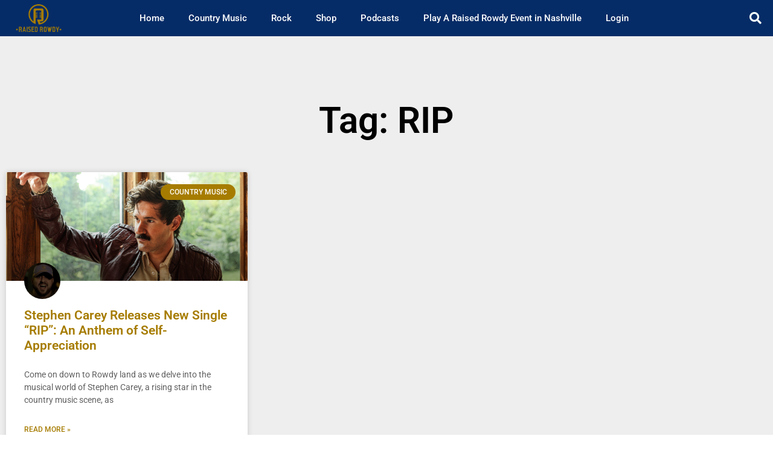

--- FILE ---
content_type: text/html; charset=utf-8
request_url: https://www.google.com/recaptcha/api2/anchor?ar=1&k=6Lc9ZeAZAAAAAMds5aHU2rWeFIp81hCZIayPJiWU&co=aHR0cHM6Ly93d3cucmFpc2Vkcm93ZHkuY29tOjQ0Mw..&hl=en&type=v3&v=N67nZn4AqZkNcbeMu4prBgzg&size=invisible&badge=bottomleft&sa=Form&anchor-ms=20000&execute-ms=30000&cb=2bh3xwi77slt
body_size: 48702
content:
<!DOCTYPE HTML><html dir="ltr" lang="en"><head><meta http-equiv="Content-Type" content="text/html; charset=UTF-8">
<meta http-equiv="X-UA-Compatible" content="IE=edge">
<title>reCAPTCHA</title>
<style type="text/css">
/* cyrillic-ext */
@font-face {
  font-family: 'Roboto';
  font-style: normal;
  font-weight: 400;
  font-stretch: 100%;
  src: url(//fonts.gstatic.com/s/roboto/v48/KFO7CnqEu92Fr1ME7kSn66aGLdTylUAMa3GUBHMdazTgWw.woff2) format('woff2');
  unicode-range: U+0460-052F, U+1C80-1C8A, U+20B4, U+2DE0-2DFF, U+A640-A69F, U+FE2E-FE2F;
}
/* cyrillic */
@font-face {
  font-family: 'Roboto';
  font-style: normal;
  font-weight: 400;
  font-stretch: 100%;
  src: url(//fonts.gstatic.com/s/roboto/v48/KFO7CnqEu92Fr1ME7kSn66aGLdTylUAMa3iUBHMdazTgWw.woff2) format('woff2');
  unicode-range: U+0301, U+0400-045F, U+0490-0491, U+04B0-04B1, U+2116;
}
/* greek-ext */
@font-face {
  font-family: 'Roboto';
  font-style: normal;
  font-weight: 400;
  font-stretch: 100%;
  src: url(//fonts.gstatic.com/s/roboto/v48/KFO7CnqEu92Fr1ME7kSn66aGLdTylUAMa3CUBHMdazTgWw.woff2) format('woff2');
  unicode-range: U+1F00-1FFF;
}
/* greek */
@font-face {
  font-family: 'Roboto';
  font-style: normal;
  font-weight: 400;
  font-stretch: 100%;
  src: url(//fonts.gstatic.com/s/roboto/v48/KFO7CnqEu92Fr1ME7kSn66aGLdTylUAMa3-UBHMdazTgWw.woff2) format('woff2');
  unicode-range: U+0370-0377, U+037A-037F, U+0384-038A, U+038C, U+038E-03A1, U+03A3-03FF;
}
/* math */
@font-face {
  font-family: 'Roboto';
  font-style: normal;
  font-weight: 400;
  font-stretch: 100%;
  src: url(//fonts.gstatic.com/s/roboto/v48/KFO7CnqEu92Fr1ME7kSn66aGLdTylUAMawCUBHMdazTgWw.woff2) format('woff2');
  unicode-range: U+0302-0303, U+0305, U+0307-0308, U+0310, U+0312, U+0315, U+031A, U+0326-0327, U+032C, U+032F-0330, U+0332-0333, U+0338, U+033A, U+0346, U+034D, U+0391-03A1, U+03A3-03A9, U+03B1-03C9, U+03D1, U+03D5-03D6, U+03F0-03F1, U+03F4-03F5, U+2016-2017, U+2034-2038, U+203C, U+2040, U+2043, U+2047, U+2050, U+2057, U+205F, U+2070-2071, U+2074-208E, U+2090-209C, U+20D0-20DC, U+20E1, U+20E5-20EF, U+2100-2112, U+2114-2115, U+2117-2121, U+2123-214F, U+2190, U+2192, U+2194-21AE, U+21B0-21E5, U+21F1-21F2, U+21F4-2211, U+2213-2214, U+2216-22FF, U+2308-230B, U+2310, U+2319, U+231C-2321, U+2336-237A, U+237C, U+2395, U+239B-23B7, U+23D0, U+23DC-23E1, U+2474-2475, U+25AF, U+25B3, U+25B7, U+25BD, U+25C1, U+25CA, U+25CC, U+25FB, U+266D-266F, U+27C0-27FF, U+2900-2AFF, U+2B0E-2B11, U+2B30-2B4C, U+2BFE, U+3030, U+FF5B, U+FF5D, U+1D400-1D7FF, U+1EE00-1EEFF;
}
/* symbols */
@font-face {
  font-family: 'Roboto';
  font-style: normal;
  font-weight: 400;
  font-stretch: 100%;
  src: url(//fonts.gstatic.com/s/roboto/v48/KFO7CnqEu92Fr1ME7kSn66aGLdTylUAMaxKUBHMdazTgWw.woff2) format('woff2');
  unicode-range: U+0001-000C, U+000E-001F, U+007F-009F, U+20DD-20E0, U+20E2-20E4, U+2150-218F, U+2190, U+2192, U+2194-2199, U+21AF, U+21E6-21F0, U+21F3, U+2218-2219, U+2299, U+22C4-22C6, U+2300-243F, U+2440-244A, U+2460-24FF, U+25A0-27BF, U+2800-28FF, U+2921-2922, U+2981, U+29BF, U+29EB, U+2B00-2BFF, U+4DC0-4DFF, U+FFF9-FFFB, U+10140-1018E, U+10190-1019C, U+101A0, U+101D0-101FD, U+102E0-102FB, U+10E60-10E7E, U+1D2C0-1D2D3, U+1D2E0-1D37F, U+1F000-1F0FF, U+1F100-1F1AD, U+1F1E6-1F1FF, U+1F30D-1F30F, U+1F315, U+1F31C, U+1F31E, U+1F320-1F32C, U+1F336, U+1F378, U+1F37D, U+1F382, U+1F393-1F39F, U+1F3A7-1F3A8, U+1F3AC-1F3AF, U+1F3C2, U+1F3C4-1F3C6, U+1F3CA-1F3CE, U+1F3D4-1F3E0, U+1F3ED, U+1F3F1-1F3F3, U+1F3F5-1F3F7, U+1F408, U+1F415, U+1F41F, U+1F426, U+1F43F, U+1F441-1F442, U+1F444, U+1F446-1F449, U+1F44C-1F44E, U+1F453, U+1F46A, U+1F47D, U+1F4A3, U+1F4B0, U+1F4B3, U+1F4B9, U+1F4BB, U+1F4BF, U+1F4C8-1F4CB, U+1F4D6, U+1F4DA, U+1F4DF, U+1F4E3-1F4E6, U+1F4EA-1F4ED, U+1F4F7, U+1F4F9-1F4FB, U+1F4FD-1F4FE, U+1F503, U+1F507-1F50B, U+1F50D, U+1F512-1F513, U+1F53E-1F54A, U+1F54F-1F5FA, U+1F610, U+1F650-1F67F, U+1F687, U+1F68D, U+1F691, U+1F694, U+1F698, U+1F6AD, U+1F6B2, U+1F6B9-1F6BA, U+1F6BC, U+1F6C6-1F6CF, U+1F6D3-1F6D7, U+1F6E0-1F6EA, U+1F6F0-1F6F3, U+1F6F7-1F6FC, U+1F700-1F7FF, U+1F800-1F80B, U+1F810-1F847, U+1F850-1F859, U+1F860-1F887, U+1F890-1F8AD, U+1F8B0-1F8BB, U+1F8C0-1F8C1, U+1F900-1F90B, U+1F93B, U+1F946, U+1F984, U+1F996, U+1F9E9, U+1FA00-1FA6F, U+1FA70-1FA7C, U+1FA80-1FA89, U+1FA8F-1FAC6, U+1FACE-1FADC, U+1FADF-1FAE9, U+1FAF0-1FAF8, U+1FB00-1FBFF;
}
/* vietnamese */
@font-face {
  font-family: 'Roboto';
  font-style: normal;
  font-weight: 400;
  font-stretch: 100%;
  src: url(//fonts.gstatic.com/s/roboto/v48/KFO7CnqEu92Fr1ME7kSn66aGLdTylUAMa3OUBHMdazTgWw.woff2) format('woff2');
  unicode-range: U+0102-0103, U+0110-0111, U+0128-0129, U+0168-0169, U+01A0-01A1, U+01AF-01B0, U+0300-0301, U+0303-0304, U+0308-0309, U+0323, U+0329, U+1EA0-1EF9, U+20AB;
}
/* latin-ext */
@font-face {
  font-family: 'Roboto';
  font-style: normal;
  font-weight: 400;
  font-stretch: 100%;
  src: url(//fonts.gstatic.com/s/roboto/v48/KFO7CnqEu92Fr1ME7kSn66aGLdTylUAMa3KUBHMdazTgWw.woff2) format('woff2');
  unicode-range: U+0100-02BA, U+02BD-02C5, U+02C7-02CC, U+02CE-02D7, U+02DD-02FF, U+0304, U+0308, U+0329, U+1D00-1DBF, U+1E00-1E9F, U+1EF2-1EFF, U+2020, U+20A0-20AB, U+20AD-20C0, U+2113, U+2C60-2C7F, U+A720-A7FF;
}
/* latin */
@font-face {
  font-family: 'Roboto';
  font-style: normal;
  font-weight: 400;
  font-stretch: 100%;
  src: url(//fonts.gstatic.com/s/roboto/v48/KFO7CnqEu92Fr1ME7kSn66aGLdTylUAMa3yUBHMdazQ.woff2) format('woff2');
  unicode-range: U+0000-00FF, U+0131, U+0152-0153, U+02BB-02BC, U+02C6, U+02DA, U+02DC, U+0304, U+0308, U+0329, U+2000-206F, U+20AC, U+2122, U+2191, U+2193, U+2212, U+2215, U+FEFF, U+FFFD;
}
/* cyrillic-ext */
@font-face {
  font-family: 'Roboto';
  font-style: normal;
  font-weight: 500;
  font-stretch: 100%;
  src: url(//fonts.gstatic.com/s/roboto/v48/KFO7CnqEu92Fr1ME7kSn66aGLdTylUAMa3GUBHMdazTgWw.woff2) format('woff2');
  unicode-range: U+0460-052F, U+1C80-1C8A, U+20B4, U+2DE0-2DFF, U+A640-A69F, U+FE2E-FE2F;
}
/* cyrillic */
@font-face {
  font-family: 'Roboto';
  font-style: normal;
  font-weight: 500;
  font-stretch: 100%;
  src: url(//fonts.gstatic.com/s/roboto/v48/KFO7CnqEu92Fr1ME7kSn66aGLdTylUAMa3iUBHMdazTgWw.woff2) format('woff2');
  unicode-range: U+0301, U+0400-045F, U+0490-0491, U+04B0-04B1, U+2116;
}
/* greek-ext */
@font-face {
  font-family: 'Roboto';
  font-style: normal;
  font-weight: 500;
  font-stretch: 100%;
  src: url(//fonts.gstatic.com/s/roboto/v48/KFO7CnqEu92Fr1ME7kSn66aGLdTylUAMa3CUBHMdazTgWw.woff2) format('woff2');
  unicode-range: U+1F00-1FFF;
}
/* greek */
@font-face {
  font-family: 'Roboto';
  font-style: normal;
  font-weight: 500;
  font-stretch: 100%;
  src: url(//fonts.gstatic.com/s/roboto/v48/KFO7CnqEu92Fr1ME7kSn66aGLdTylUAMa3-UBHMdazTgWw.woff2) format('woff2');
  unicode-range: U+0370-0377, U+037A-037F, U+0384-038A, U+038C, U+038E-03A1, U+03A3-03FF;
}
/* math */
@font-face {
  font-family: 'Roboto';
  font-style: normal;
  font-weight: 500;
  font-stretch: 100%;
  src: url(//fonts.gstatic.com/s/roboto/v48/KFO7CnqEu92Fr1ME7kSn66aGLdTylUAMawCUBHMdazTgWw.woff2) format('woff2');
  unicode-range: U+0302-0303, U+0305, U+0307-0308, U+0310, U+0312, U+0315, U+031A, U+0326-0327, U+032C, U+032F-0330, U+0332-0333, U+0338, U+033A, U+0346, U+034D, U+0391-03A1, U+03A3-03A9, U+03B1-03C9, U+03D1, U+03D5-03D6, U+03F0-03F1, U+03F4-03F5, U+2016-2017, U+2034-2038, U+203C, U+2040, U+2043, U+2047, U+2050, U+2057, U+205F, U+2070-2071, U+2074-208E, U+2090-209C, U+20D0-20DC, U+20E1, U+20E5-20EF, U+2100-2112, U+2114-2115, U+2117-2121, U+2123-214F, U+2190, U+2192, U+2194-21AE, U+21B0-21E5, U+21F1-21F2, U+21F4-2211, U+2213-2214, U+2216-22FF, U+2308-230B, U+2310, U+2319, U+231C-2321, U+2336-237A, U+237C, U+2395, U+239B-23B7, U+23D0, U+23DC-23E1, U+2474-2475, U+25AF, U+25B3, U+25B7, U+25BD, U+25C1, U+25CA, U+25CC, U+25FB, U+266D-266F, U+27C0-27FF, U+2900-2AFF, U+2B0E-2B11, U+2B30-2B4C, U+2BFE, U+3030, U+FF5B, U+FF5D, U+1D400-1D7FF, U+1EE00-1EEFF;
}
/* symbols */
@font-face {
  font-family: 'Roboto';
  font-style: normal;
  font-weight: 500;
  font-stretch: 100%;
  src: url(//fonts.gstatic.com/s/roboto/v48/KFO7CnqEu92Fr1ME7kSn66aGLdTylUAMaxKUBHMdazTgWw.woff2) format('woff2');
  unicode-range: U+0001-000C, U+000E-001F, U+007F-009F, U+20DD-20E0, U+20E2-20E4, U+2150-218F, U+2190, U+2192, U+2194-2199, U+21AF, U+21E6-21F0, U+21F3, U+2218-2219, U+2299, U+22C4-22C6, U+2300-243F, U+2440-244A, U+2460-24FF, U+25A0-27BF, U+2800-28FF, U+2921-2922, U+2981, U+29BF, U+29EB, U+2B00-2BFF, U+4DC0-4DFF, U+FFF9-FFFB, U+10140-1018E, U+10190-1019C, U+101A0, U+101D0-101FD, U+102E0-102FB, U+10E60-10E7E, U+1D2C0-1D2D3, U+1D2E0-1D37F, U+1F000-1F0FF, U+1F100-1F1AD, U+1F1E6-1F1FF, U+1F30D-1F30F, U+1F315, U+1F31C, U+1F31E, U+1F320-1F32C, U+1F336, U+1F378, U+1F37D, U+1F382, U+1F393-1F39F, U+1F3A7-1F3A8, U+1F3AC-1F3AF, U+1F3C2, U+1F3C4-1F3C6, U+1F3CA-1F3CE, U+1F3D4-1F3E0, U+1F3ED, U+1F3F1-1F3F3, U+1F3F5-1F3F7, U+1F408, U+1F415, U+1F41F, U+1F426, U+1F43F, U+1F441-1F442, U+1F444, U+1F446-1F449, U+1F44C-1F44E, U+1F453, U+1F46A, U+1F47D, U+1F4A3, U+1F4B0, U+1F4B3, U+1F4B9, U+1F4BB, U+1F4BF, U+1F4C8-1F4CB, U+1F4D6, U+1F4DA, U+1F4DF, U+1F4E3-1F4E6, U+1F4EA-1F4ED, U+1F4F7, U+1F4F9-1F4FB, U+1F4FD-1F4FE, U+1F503, U+1F507-1F50B, U+1F50D, U+1F512-1F513, U+1F53E-1F54A, U+1F54F-1F5FA, U+1F610, U+1F650-1F67F, U+1F687, U+1F68D, U+1F691, U+1F694, U+1F698, U+1F6AD, U+1F6B2, U+1F6B9-1F6BA, U+1F6BC, U+1F6C6-1F6CF, U+1F6D3-1F6D7, U+1F6E0-1F6EA, U+1F6F0-1F6F3, U+1F6F7-1F6FC, U+1F700-1F7FF, U+1F800-1F80B, U+1F810-1F847, U+1F850-1F859, U+1F860-1F887, U+1F890-1F8AD, U+1F8B0-1F8BB, U+1F8C0-1F8C1, U+1F900-1F90B, U+1F93B, U+1F946, U+1F984, U+1F996, U+1F9E9, U+1FA00-1FA6F, U+1FA70-1FA7C, U+1FA80-1FA89, U+1FA8F-1FAC6, U+1FACE-1FADC, U+1FADF-1FAE9, U+1FAF0-1FAF8, U+1FB00-1FBFF;
}
/* vietnamese */
@font-face {
  font-family: 'Roboto';
  font-style: normal;
  font-weight: 500;
  font-stretch: 100%;
  src: url(//fonts.gstatic.com/s/roboto/v48/KFO7CnqEu92Fr1ME7kSn66aGLdTylUAMa3OUBHMdazTgWw.woff2) format('woff2');
  unicode-range: U+0102-0103, U+0110-0111, U+0128-0129, U+0168-0169, U+01A0-01A1, U+01AF-01B0, U+0300-0301, U+0303-0304, U+0308-0309, U+0323, U+0329, U+1EA0-1EF9, U+20AB;
}
/* latin-ext */
@font-face {
  font-family: 'Roboto';
  font-style: normal;
  font-weight: 500;
  font-stretch: 100%;
  src: url(//fonts.gstatic.com/s/roboto/v48/KFO7CnqEu92Fr1ME7kSn66aGLdTylUAMa3KUBHMdazTgWw.woff2) format('woff2');
  unicode-range: U+0100-02BA, U+02BD-02C5, U+02C7-02CC, U+02CE-02D7, U+02DD-02FF, U+0304, U+0308, U+0329, U+1D00-1DBF, U+1E00-1E9F, U+1EF2-1EFF, U+2020, U+20A0-20AB, U+20AD-20C0, U+2113, U+2C60-2C7F, U+A720-A7FF;
}
/* latin */
@font-face {
  font-family: 'Roboto';
  font-style: normal;
  font-weight: 500;
  font-stretch: 100%;
  src: url(//fonts.gstatic.com/s/roboto/v48/KFO7CnqEu92Fr1ME7kSn66aGLdTylUAMa3yUBHMdazQ.woff2) format('woff2');
  unicode-range: U+0000-00FF, U+0131, U+0152-0153, U+02BB-02BC, U+02C6, U+02DA, U+02DC, U+0304, U+0308, U+0329, U+2000-206F, U+20AC, U+2122, U+2191, U+2193, U+2212, U+2215, U+FEFF, U+FFFD;
}
/* cyrillic-ext */
@font-face {
  font-family: 'Roboto';
  font-style: normal;
  font-weight: 900;
  font-stretch: 100%;
  src: url(//fonts.gstatic.com/s/roboto/v48/KFO7CnqEu92Fr1ME7kSn66aGLdTylUAMa3GUBHMdazTgWw.woff2) format('woff2');
  unicode-range: U+0460-052F, U+1C80-1C8A, U+20B4, U+2DE0-2DFF, U+A640-A69F, U+FE2E-FE2F;
}
/* cyrillic */
@font-face {
  font-family: 'Roboto';
  font-style: normal;
  font-weight: 900;
  font-stretch: 100%;
  src: url(//fonts.gstatic.com/s/roboto/v48/KFO7CnqEu92Fr1ME7kSn66aGLdTylUAMa3iUBHMdazTgWw.woff2) format('woff2');
  unicode-range: U+0301, U+0400-045F, U+0490-0491, U+04B0-04B1, U+2116;
}
/* greek-ext */
@font-face {
  font-family: 'Roboto';
  font-style: normal;
  font-weight: 900;
  font-stretch: 100%;
  src: url(//fonts.gstatic.com/s/roboto/v48/KFO7CnqEu92Fr1ME7kSn66aGLdTylUAMa3CUBHMdazTgWw.woff2) format('woff2');
  unicode-range: U+1F00-1FFF;
}
/* greek */
@font-face {
  font-family: 'Roboto';
  font-style: normal;
  font-weight: 900;
  font-stretch: 100%;
  src: url(//fonts.gstatic.com/s/roboto/v48/KFO7CnqEu92Fr1ME7kSn66aGLdTylUAMa3-UBHMdazTgWw.woff2) format('woff2');
  unicode-range: U+0370-0377, U+037A-037F, U+0384-038A, U+038C, U+038E-03A1, U+03A3-03FF;
}
/* math */
@font-face {
  font-family: 'Roboto';
  font-style: normal;
  font-weight: 900;
  font-stretch: 100%;
  src: url(//fonts.gstatic.com/s/roboto/v48/KFO7CnqEu92Fr1ME7kSn66aGLdTylUAMawCUBHMdazTgWw.woff2) format('woff2');
  unicode-range: U+0302-0303, U+0305, U+0307-0308, U+0310, U+0312, U+0315, U+031A, U+0326-0327, U+032C, U+032F-0330, U+0332-0333, U+0338, U+033A, U+0346, U+034D, U+0391-03A1, U+03A3-03A9, U+03B1-03C9, U+03D1, U+03D5-03D6, U+03F0-03F1, U+03F4-03F5, U+2016-2017, U+2034-2038, U+203C, U+2040, U+2043, U+2047, U+2050, U+2057, U+205F, U+2070-2071, U+2074-208E, U+2090-209C, U+20D0-20DC, U+20E1, U+20E5-20EF, U+2100-2112, U+2114-2115, U+2117-2121, U+2123-214F, U+2190, U+2192, U+2194-21AE, U+21B0-21E5, U+21F1-21F2, U+21F4-2211, U+2213-2214, U+2216-22FF, U+2308-230B, U+2310, U+2319, U+231C-2321, U+2336-237A, U+237C, U+2395, U+239B-23B7, U+23D0, U+23DC-23E1, U+2474-2475, U+25AF, U+25B3, U+25B7, U+25BD, U+25C1, U+25CA, U+25CC, U+25FB, U+266D-266F, U+27C0-27FF, U+2900-2AFF, U+2B0E-2B11, U+2B30-2B4C, U+2BFE, U+3030, U+FF5B, U+FF5D, U+1D400-1D7FF, U+1EE00-1EEFF;
}
/* symbols */
@font-face {
  font-family: 'Roboto';
  font-style: normal;
  font-weight: 900;
  font-stretch: 100%;
  src: url(//fonts.gstatic.com/s/roboto/v48/KFO7CnqEu92Fr1ME7kSn66aGLdTylUAMaxKUBHMdazTgWw.woff2) format('woff2');
  unicode-range: U+0001-000C, U+000E-001F, U+007F-009F, U+20DD-20E0, U+20E2-20E4, U+2150-218F, U+2190, U+2192, U+2194-2199, U+21AF, U+21E6-21F0, U+21F3, U+2218-2219, U+2299, U+22C4-22C6, U+2300-243F, U+2440-244A, U+2460-24FF, U+25A0-27BF, U+2800-28FF, U+2921-2922, U+2981, U+29BF, U+29EB, U+2B00-2BFF, U+4DC0-4DFF, U+FFF9-FFFB, U+10140-1018E, U+10190-1019C, U+101A0, U+101D0-101FD, U+102E0-102FB, U+10E60-10E7E, U+1D2C0-1D2D3, U+1D2E0-1D37F, U+1F000-1F0FF, U+1F100-1F1AD, U+1F1E6-1F1FF, U+1F30D-1F30F, U+1F315, U+1F31C, U+1F31E, U+1F320-1F32C, U+1F336, U+1F378, U+1F37D, U+1F382, U+1F393-1F39F, U+1F3A7-1F3A8, U+1F3AC-1F3AF, U+1F3C2, U+1F3C4-1F3C6, U+1F3CA-1F3CE, U+1F3D4-1F3E0, U+1F3ED, U+1F3F1-1F3F3, U+1F3F5-1F3F7, U+1F408, U+1F415, U+1F41F, U+1F426, U+1F43F, U+1F441-1F442, U+1F444, U+1F446-1F449, U+1F44C-1F44E, U+1F453, U+1F46A, U+1F47D, U+1F4A3, U+1F4B0, U+1F4B3, U+1F4B9, U+1F4BB, U+1F4BF, U+1F4C8-1F4CB, U+1F4D6, U+1F4DA, U+1F4DF, U+1F4E3-1F4E6, U+1F4EA-1F4ED, U+1F4F7, U+1F4F9-1F4FB, U+1F4FD-1F4FE, U+1F503, U+1F507-1F50B, U+1F50D, U+1F512-1F513, U+1F53E-1F54A, U+1F54F-1F5FA, U+1F610, U+1F650-1F67F, U+1F687, U+1F68D, U+1F691, U+1F694, U+1F698, U+1F6AD, U+1F6B2, U+1F6B9-1F6BA, U+1F6BC, U+1F6C6-1F6CF, U+1F6D3-1F6D7, U+1F6E0-1F6EA, U+1F6F0-1F6F3, U+1F6F7-1F6FC, U+1F700-1F7FF, U+1F800-1F80B, U+1F810-1F847, U+1F850-1F859, U+1F860-1F887, U+1F890-1F8AD, U+1F8B0-1F8BB, U+1F8C0-1F8C1, U+1F900-1F90B, U+1F93B, U+1F946, U+1F984, U+1F996, U+1F9E9, U+1FA00-1FA6F, U+1FA70-1FA7C, U+1FA80-1FA89, U+1FA8F-1FAC6, U+1FACE-1FADC, U+1FADF-1FAE9, U+1FAF0-1FAF8, U+1FB00-1FBFF;
}
/* vietnamese */
@font-face {
  font-family: 'Roboto';
  font-style: normal;
  font-weight: 900;
  font-stretch: 100%;
  src: url(//fonts.gstatic.com/s/roboto/v48/KFO7CnqEu92Fr1ME7kSn66aGLdTylUAMa3OUBHMdazTgWw.woff2) format('woff2');
  unicode-range: U+0102-0103, U+0110-0111, U+0128-0129, U+0168-0169, U+01A0-01A1, U+01AF-01B0, U+0300-0301, U+0303-0304, U+0308-0309, U+0323, U+0329, U+1EA0-1EF9, U+20AB;
}
/* latin-ext */
@font-face {
  font-family: 'Roboto';
  font-style: normal;
  font-weight: 900;
  font-stretch: 100%;
  src: url(//fonts.gstatic.com/s/roboto/v48/KFO7CnqEu92Fr1ME7kSn66aGLdTylUAMa3KUBHMdazTgWw.woff2) format('woff2');
  unicode-range: U+0100-02BA, U+02BD-02C5, U+02C7-02CC, U+02CE-02D7, U+02DD-02FF, U+0304, U+0308, U+0329, U+1D00-1DBF, U+1E00-1E9F, U+1EF2-1EFF, U+2020, U+20A0-20AB, U+20AD-20C0, U+2113, U+2C60-2C7F, U+A720-A7FF;
}
/* latin */
@font-face {
  font-family: 'Roboto';
  font-style: normal;
  font-weight: 900;
  font-stretch: 100%;
  src: url(//fonts.gstatic.com/s/roboto/v48/KFO7CnqEu92Fr1ME7kSn66aGLdTylUAMa3yUBHMdazQ.woff2) format('woff2');
  unicode-range: U+0000-00FF, U+0131, U+0152-0153, U+02BB-02BC, U+02C6, U+02DA, U+02DC, U+0304, U+0308, U+0329, U+2000-206F, U+20AC, U+2122, U+2191, U+2193, U+2212, U+2215, U+FEFF, U+FFFD;
}

</style>
<link rel="stylesheet" type="text/css" href="https://www.gstatic.com/recaptcha/releases/N67nZn4AqZkNcbeMu4prBgzg/styles__ltr.css">
<script nonce="uhp4PF2a5i2iDdm1xvauFA" type="text/javascript">window['__recaptcha_api'] = 'https://www.google.com/recaptcha/api2/';</script>
<script type="text/javascript" src="https://www.gstatic.com/recaptcha/releases/N67nZn4AqZkNcbeMu4prBgzg/recaptcha__en.js" nonce="uhp4PF2a5i2iDdm1xvauFA">
      
    </script></head>
<body><div id="rc-anchor-alert" class="rc-anchor-alert"></div>
<input type="hidden" id="recaptcha-token" value="[base64]">
<script type="text/javascript" nonce="uhp4PF2a5i2iDdm1xvauFA">
      recaptcha.anchor.Main.init("[\x22ainput\x22,[\x22bgdata\x22,\x22\x22,\[base64]/[base64]/[base64]/[base64]/[base64]/[base64]/[base64]/[base64]/bmV3IFlbcV0oQVswXSk6aD09Mj9uZXcgWVtxXShBWzBdLEFbMV0pOmg9PTM/bmV3IFlbcV0oQVswXSxBWzFdLEFbMl0pOmg9PTQ/[base64]/aXcoSS5ILEkpOngoOCx0cnVlLEkpfSxFMj12LnJlcXVlc3RJZGxlQ2FsbGJhY2s/[base64]/[base64]/[base64]/[base64]\\u003d\x22,\[base64]\x22,\x22woxew5haw5RGw7LDsMK2SsKUcMKcwqdHfjFkS8O2cmIowqMPDlAJwro9wrJkdwcABTVRwqXDtgPDkWjDq8OzwqIgw4nClR7DmsOtcXvDpU50wrzCvjVpcS3DizdJw7jDtmc8wpfCtcO7w4vDow/CkgjCm3R8XAQ4w6/CuyYTwozCj8O/worDjV8+wq8/[base64]/CjsOOMcOkAcOCw4XCjsKAbzLClMO4w7AfRH/[base64]/[base64]/CqcK7w4d9wrsHMMK/B3fCn8K7w5/Cp8O/woQFOsKjYynCnsKTwonDuXhdL8KAIhTDlmbCtcO9Jnsww6NqDcO7wqrChmN7NHB1wp3CmyHDj8KHw6/CqSfCkcOLECvDpEI2w6tUw5XCv1DDpsOQwrjCmMKcVGg5A8ODam0+w7PDpcO9axkTw7wZwo3Cs8Kfa3sfG8OGwrMrOsKPBicxw4zDtcOVwoBjaMOZfcKRwpI3w60NXsO8w5s/w43CmMOiFGzCmsK9w4powqR/w4fCm8KuNF94J8ONDcKWE2vDqwvDh8KkwqQ/[base64]/WH7Dl8OoaE0gw5JBwrISLcK7w6TDgsOXRsOdw6w0ZMO8wr7CrTnDuDpwO05FDcO5w6wjw6VBUWUmwqzDjmHCqMOUFMOKYjvCtcKWw7Umw6IIWMOdf0TDvWrChMO0wpF+b8KPQFQnw7XClcOyw7Vtw5PDscKNUsO3Lj55wrJBGWtTwrx7wpDCgQbDmSPCucKYwr/CuMKVQATDtMKqA0piw57CiABWwpoxSAZBw4vDrsKXw4/CjcK0VMKAwpzCrMOVZ8ONfcOABMOpwp8CUMOJGcOMKsOeRXHDrXHCt2vDusO4IB7CqsKdW0rDucOdNMKMDcK4BsOlwoDDrG/DusOgwq82EsK8UsOVAl4qXcK7w5fDrcKcwqMBw5jDiWTCvcObFHTDmcKiYAA/wqbDq8Oewr07wpvCnwPCicO6w6ZgwrXChcKhYcKzw6guYx4FEi7Dk8KoHsKvwp3Cj2zCh8Kow6XCpcKfwpTCmzEoAi/Cji7CnmkBCChlwrUxeMK6FEtyw67CulPDhETChsKlJMOpwrgiecO/wo/CmkTDtjQGw7XCmcK9cntPw4/Ct3txJMKzLmnCnMOhB8Oow5g3wpk7w5kfw5jDsWHCs8KVw7R7w4jCrcK9wpRnc27CiQbCmsOGw51Sw5bCq3/CqMOQwoDCpn5UXMKXwq9Aw5gXw7xMWUbCv1cpfTbCjsKFw7jChDwCw7tew5QFw7bCm8OXdMOKNCbDvsKpw5fDncOKeMKiaQ7ClgpsXsO0HjAZw6vDrn7DncKEwrhAADQWw6ogw4jCrMOywpXDpcKNw5oEDsOQw6tEwqHDl8OcOcKOwpQrS3/[base64]/CgVzCjEpvwrTDlsO4w6nDhEjDmMOVwo/[base64]/B0bDoBkhw58zw4TDgT1Awo4TGgHDgMKjwqvCtl7DksOcw7AkYMKnKsKVVRE4w4zDpnbCs8KreBZzTg0YTyTDnSYlRFEhwqMIVwA3dMKEwq4Mw5bCn8OIw77CkMORAgEEwojCm8OvLkU/w7fDgl0QRMKRBmB9YDfDtcOew5jCisOdE8OwLUE5wqVeVzrCmcOtW0bClcO6G8K3R23ClMK1Gx0ZIcO0YWnDvsOJasKKwoPCogl4wq/CpnoLJMK+PMONBXsewqjDiRJzw6saOCkoFl4yEsKqRlomw5Ibw7jCvgYzYhDCrx7CsMKgdXAGw5VZwoZXHcOGMUZQw7XDtcK8w7A6w6PDlH/DqMOyIhUebDUTwosAX8K7w6/Dli4Rw4XCjz8hUzvCg8Ofw6nCqcO6wptUwo3DiyxdwqjCn8OdUsKPwoQPwrnDuj7CusOOIDwyAMKLwqdLUUMYwpMaFVZDFsOGFMK2w4fDo8OFVwkhPWpqPMKNwp5Iwox/aS3CryB3w57DkXEbw70vw6DCgGAVeX/CpMOEw6lsCsOewpXDvXbDrsO5wpXDrsOfYsOkw7PChh48wppmWsK0wqDDr8OTBnMowpXDhXXCt8OOGlfDvMOEwqvDrMOuwqPDmhTDp8OEw4PCnU4/[base64]/[base64]/RcO/woccYxJSwqMIF3NLw7Q9F8OjwrfClxfDk8KPwoXChjnCqj7CrcOZYMKJRMKPwoR6wo4xFMKUwrxTWsOywpMVw57CrB3Di2d6TArDjBoVPsKiwofDksO9fUfDsllow40+w5AqwpjCnhYKSk7DvMODwocEwrDDpcOxwoNhUA5Ewo/Do8KywprDsMKCwoQOR8KWw5zDjMKsScOzGMODC0d8I8ODw5fCsSVdwqPDpHluwpFIw7rCsCBOacKvPMK4ecOrT8OTw6MlB8KCCjfCrsK0NcK6wokccFvDs8Kdw6XDvyHDoFIXallZNVMowrXDj0HDmxbDmcK5DWjDqSHDl0nCmg/Cr8KmwrlJw6M6dAIswrXCg2kcw6/Dh8O7wpjDt3Iuw4LDt0FqfmVVw7xAXMKtw7fCgFrDm1fDusO5wrRdwq4/BsK6w53Cjn9pw4wIeX4EwrQfLREyVllHwphwcMKBEcKAW2oLXMK2VTDCsSXCoyPDksKoworCocK6wqxZwpsyTMO+X8OvLjkWwoNPwr1qcgnDlsOGcUFDwqTCjmzDtnbDklrDqzrCpMOfw5FDwr5Lw7tuYkTCnGXDhi7DocOFbAUvdMOvAWg/SVnDvGc0Gw/CiGJjIsOzwo0gXjkSVx3DvMKVLFJXwojDkCLDh8Kdw5kVLknDgcOFOn3DmQEZWsKCcW0ow4fCjGfDvsK6wpV/[base64]/woQdw4fDmcKGwoHCqsOmY8OxUSARw4E/X8KiWMOKcz8OwrY+ETzCqExLFggjw7nCl8OmwqN/worCiMKhUkLDt37CssKUSsOrw5jDgDHCrMOtEMOlIMO6f1RBw6YQZMKRP8OQNcKCw6fDqCnDqcK+w4g0OsOTOl3DnhhVwp4zT8OkPT9CacOUwogEeXbCnEDDo1PCqSvCi0pNwpYiwp/DmRXCm3lXwol0woDDqRrDvsO7THrCgVHCisOgwoPDv8KcOz/DlMKBw4EvwoHDg8KNw5nDrH5gMz0Ow78Qw6M2ISbCpjwtw4bCgcO/TDQqJcK3w7zCsncawoRjGcOJwqsNAlrCrG7DvsOiYcKkc0QkOsKHwrorwq7Clyh2FnI1Ki5HwoTCv1E2w7cYwqtpPkzDk8O/wqXCqFsRdMK9TMKEwpEPYiNiwo1KAMKRXMOufC1zLATCqsKpwr7CtMKCc8Ogw4nCuigtwqbCucKXRcOFwqxDwoTChTJDwoXCicORe8OUMMKSwrrCnMKRO8OXw6hFw6HDp8KSMmwYwqjDhERtw4ECMmtAwobDtyrCvU/DrcO+Uz/[base64]/CscOnaEJtwozCsyTDnFABw45dw5fDicOdwr9+JcK6J8KEQcOVw7o1wo/CnBhNBcKiBcKRw5rClsKuw5PDqcKwdMKOw63Cg8OXwpHDtsK1w74Zw5N/VHkXPcK0w4TDiMKtQVV4QgE9woYMR2fCocOUYcORw77ChMK0w4XDlsOlQMORBV/CpsKUJsOhGAbCtcKJw5liwpvDucKOwrXDuBDClkHDsMKVXyvDml3DlVlNwo7CoMK2w6k3wq3CtcKKFsK+w73CrMKGwrdEe8Ksw5nCmQXDmUbCriDDmR7CosO0V8KAw5nDgcOywqLDpsO9w6HDpU/CjcKSIsOwVhDCkMOnDcOew4xAI3hQWcO6WsK1eR8GcmHDhcKZwo/CqMOVwqc1w6ckBTDDhFvDuk/DnMOfwq3DsXw/w7VIfxstwqDCsD3DunxCBXHCrDl4w5fCgx7CkMKQw7HDnz3CsMKxwrt8w611wq0BwoHCjsO6w7jCkGBaSV4oRDdMw4fCnMOdwqjDl8K+w5/DuR3CrjUPMTN/aMK6H1XDvXQTw6PCl8KtK8OhwrpOPMKEwqjCtsOIwrskw5bCucO3w4TDm8KHY8K4SB3Ch8Khw7bCugzDojfDlsOvwrzDvBpuwqU1w65xwr/[base64]/w7t5wr1MFQXDl8KZJVgKFGRDw73DpENAwpHDksKdZi3CvcOIw5/Dv03DrEPCtcKWwrbCtcKBw5sKSsOBwpbDj2rCo1/CtFnCkz5twrlnw6jDqjHDghk0JcK5b8KUwoMSw7tLPyjCtUZCwrIPI8KKMFBNw7t3w7Zew4tawqvDicOSw5jDt8KXwq8jw4oswpDDg8KwBQXCtsOfF8O6wrRKFMKzVQVow5tZw4jCgsKKKAJEwqklw4fCknlLw6NQIy1COcKWBxHCusO8wqHDtkHCvR8/f3IHJsKoFMO4wr/DvjV/aFHClMObEsOjeH9vBydQw63Cj2QXC3gkw5zDtsOOw7tywqHDoVY1aSAJw5fDlSo4wr/DmsOow7wWw6EIDE7CtMOUV8OTw6NzPsKtwppOMCfCvsOnU8OIb8OWVhrCs2zCigTDgGnCmMK9GMO4B8KXCXnDnRLDpgbDqcOswpTCiMKzw40ZccOBw49YciPDqkzCoEnCp3rDhSs8VGHDr8OfwpLDpcKXwprDhGhweS/[base64]/DuAE0wrxrw6MpSHHDiEJVw5BewoMzwpBhwrN/wpYgJxzCi1LCtsKow6rCjcK/[base64]/d0HCnsO1NMKkw53Dg8K4LcOtw40Nw65CwqnDjAZ3TADDpkrCjQdOGMK+KsOQSsKUFsOtNcKgwoR3w4DDjTHDjcOJBMOkwpTCi1/Ct8K/w4wAdGU0w6cUw53CqVzCgUzDvTwKE8OVQcOVw4gBBMKKw5ZYYFbDlWx2wrfDgDXDtkdhRjjDl8OYVMOdIsO/w5cywoYAesO0bngewqrDusOXw7fDt8OeaG44B8K6M8K4wrvDucO2CcKVMMKPwoQYGMOta8OSWcOkOcOPQsOSwrfCvgRbwoZxasKVcncaDcKewoLDiFrCuSx/[base64]/[base64]/CusK0CsO3w5UKUnTDpnMIw67DoWgGw5Z0w69Zw7zChMK1wojDrgUYwr/DnR0lI8KbLCEyVsOvJ044wokaw7wQCRfDul/[base64]/CtCozF8K+wqPDmsOLwpdgwqccPjowdhPCoQbDtzbDonLCrcOFBMKswo3DtRrCu3tew6U1HsK4aX3Cs8Kkw5bClMKJasK/BQcgwrNzw58/[base64]/XsKUdiPCtz7DtULDl8OXU8KqwqFAwoXDoCdJwpJRwpXDtGALw4bCsBjDqMONwrnCs8KuLsKmUU1+w6XDuGQjF8KhwpQLwrd9w4lVNBgZUMK2w4hqPDd6w7VIw47CmU0ycsObShsEIDbCmgDDu2Zpw6Raw7LDi8KxOcKsdipFbMO/[base64]/w5bDgsKuw4fDlwvCkXfDvVNPcMKaH8OZdS4LwohSwo0/wqHDvcODB2zDqQk+F8KBESzDuQYSIsO5wp/[base64]/bcOww4l0woAFNcKcw79bwpzChHtsGiNRdDNgwpBabMKDwpRgw53Dm8KpwrcTw4PDkFzCpMK4wp3DhQbDngcHw5UTcVnDo0ofwrXDknvDn0zCusONw5/CjMK0LsOHwocPwocaT1dNX0tow4dqw6PDtH3Ck8OnwqLCiMOmw5bDksK5KExQCmEDI1lRO0/DosKSwplWw4t6PsKZWcKVw5LCm8OjRcO7wq3CoioGA8O9Ul/Cj1E8wqbDhAjCqToWTcO3woQww5rCiHZJaDTDs8Kuw4w7DsKlw7nDvMOLc8Omwrg1XhfCsRfDsRJ0w7nCp1tJbMKEG3/Dh19Fw79bc8KzJsKKacKPWV8ZwrEtw5Mvw40mw7xFwoDDiyULXloePsKKw55nDMO+wrLDhcOQNMKAw7jDh0ZYR8OCMsKjd1zCiDlcwqQaw7fCo0p3SwFgw6fClVt7wpdbHMKcJ8OFPQwcLjJGwobCoGJXwpDCvg3Cn3LDtcKkcU/[base64]/w6zDgELCsFgSw4cowqxgw5LCo8Ksw7DCosKYFMO4KcOuw4oTwrLDksKCw5hLw77DuXxjM8KXCcOdMVfCtsKaKH3ClcOiw44rw4snw542JsOtW8KRw6E3w57Cj2vDjMKIwpTCj8K0JDYAw5QvXcKHR8KwbsKbcMOsYXrCjBUZw67DlMO9wo/[base64]/[base64]/[base64]/Ds8OBw67CrcOEY8OxDsKie8OkacOAwpZGb8KwX2oFwr3DtHLDtMKLa8OEw68kXsOwWcO7w5gGw7EkwqnCqMK5fXHDjhbCkDYIwofCiHfDqcOiL8OgwpkQSsKUDyprw7oXe8OmGmQwe2t9w67Cv8Kcw6/DsUQMYMOBwptjLmHDvjwCB8OyaMKvw4lIwoJKw6FPwqzDtsK9MsObacOjwqbDiU/DsFAaw6bDu8KYXsOnFcObVcOiEsOBBMOBGcORDTwBfMOvGlhbUGRswrZ4C8KGw7LDosKzw4HCh3TDrG/Dq8KpZcObRnEuw5QgEQMpCsOMw7BWBcOqw7XDrsOqMAB8XcKywrrDoH8qwpXDgwzClw0Mw5RFLnsuw6/DvUd7XlvDrjQyw7PDthnDiSRQwq9sUMKKw7TDoUbCkMKYw441wprCkmRxw59hdcOxUMKzZsK0BVbCk1oBOWoYQsOACiRtw63Co0/DgsOmw5vCu8KGCyouw5FOw4BXZ18Jw4bDqA3CgcOyGmvCtjTCrUXCqcKdG3IWFnMGwqDCnMO3EcKkwp7CkMOeGcKrecKaXh3Cv8KQA2XCocKKGTpuw78zFzMqwptUwopADMO1wpMdw6rCsMKJwocFHGXCknpVR27DlFPDi8Kzw6zDoMKWHcO/wrXDqXVGw59JGsKZw4dqYGzCucKbeMK3wrcjw5xsaG4nFcOTw6vDucODT8KXJcO/[base64]/CowTCu1g5wphXwowOw5c3w4fDpsOQwrzDucKVaUPDuwEoWkZ8Bwcfw45Pwp9zwp1zw71FKUTCkyXCmcKnwqUcw7x9w4rClkMfw4zCoxLDi8KIw7TCk1fDoAvCnsOAHh8ZLcOVwot2wrfCo8ObwqwzwqJhw4gvQcOPwq/DnsKmLFfDisOEwogzw7nDtzEnw7XDiMKiH1Q7fAzCryZWZ8OiSUTDnsKFwqfCkg3CosOSw7bCu8KdwrArP8KhR8KYLcOHwoXCqwZqw4dowqXCpjo1AsOeNMOUfCXDo0AZCcOGwoHDnsOWTQhCMx7CrH/Cj2nCn2M6KcOMHMO1Q2LClFHDjxrDoEnDvcORbMO3wozCvsOLwqhzYi/DksOeBcOywoHCu8K5BcKiSyMNbFLCtcOdScOuCHhow7Q5w5PDuDQSw6nDuMKow7cUw4U3clAoHUZgwpVywprCtyJoYcKVw6/DvioRHhfDix1RDcKrasOWa2fDhMOYwpsyLMKLJAxWw68zwo/DpMOXChvCmGLDq8K2MUokw7/[base64]/CtjvCvlMZw6bDlcOLwrTCv8Omw4TCucK8woA7wo/Cs8OFfsO/wpHCvVRcwqQBDnLDpsKaw5vDrcKoOsOAW3DDs8OUezvDhlXCusKWw6M2FMKnw4TDnVzCnsKGalteMsKSS8OdwrTDu8KpwplNwrfDpkAkw4fDlMKjw5loNcOKfcKdbGTClcO+KsKQw74EO28NRcKDw7Juwr1aKMKaNsOiw43Cuw/Cg8KDXcOlTlHCtcOuQcKQZsOdw6t2wq7CgMO6ezUkScOiThxHw69uw4xtdQMvR8OiZzNvCcKNGCzDmFTCjMOtw55ww73CksKjw7/CmsO4Wnojwo5oNsK0Jh/[base64]/CvMO9Sg3DgMOPMjEIX8KUYMOjw7vDo3LDg8Kyw77DgMOgwpXDpWZPNjQRwoEkJSnDksKfw60Ew4oqw5o/wrvDt8KjdCEjw7lOw7bCtzvDvcOcMcOxUsO7wqHCmcKpbFgZwrQRSlUaAsKIw6vCqgnDkMOLwpwgWcO1MB09w7XDiWbDpC3CgmXClMOZwrZiVMO4wozDq8KwQcKqwoVBw7TClFTDocOCfcOyw4giwrFMCBo6wp/[base64]/ClsOowqcyw7rCisKGOyTClcOMYkQiw63DiMKDw78Xwq4Gw5nDogF9wqbDvlN/w67CuMOsI8KEw5l1S8K/[base64]/wrDDqyTCg8OnwplSw4pGdcOPUMK4w4vDmMKyYj7CosOYw4zCqcOJKgjClUnDnwUbwrghwoLCrcOSS2/[base64]/OxrDvmB0PTPDmAhnwqnDvmLCm0nCsjFnwqMXwrfDukN4J0UoTMKuBEIGRcOUwpgnwpc+w7EJwrAZTE/DmTtYOsOdbsKtwr7CtcKMw6zCtEwge8Ohw6c0eMOvCG4Xc3oawpk8wrp+wpHDlMKPH8O+w6nDtcOabkIRAnrCosOqw5YGw4h8wpvDuDPCiMKpwqV7wqfDuwXCtcOCGDIWJTnDo8OmTw9Ow7nCvz/CtMO8w5ZSH2Q6woY/[base64]/Gm8/wpYYwpHCg8KawovCisKEw4zCncKqwoFWw4YSWC81wpRwa8KNw6rDmhd7Fi4PecOmwpjDmMKZEVDDtmXDijFkBsKtw53Dl8KawrvCr1oQwqTCmcOeMcOTwrECPCPDh8O5YCkUw7fDtUzDgxRvwqldG3JjQkjDskPCv8O/Dg/CisOKwqw0TsKbwqjDm8OVwoHCmMKjw7HDlmfCtwDCpMODSGbCg8O9fiXDoMOvwpDCok/DrcKvOH7CrMK7asOHw5bCnhfClR5dwqtYCD7CncOcCMKMXsOZZMOVAMKNwoAoSHjCqTLDg8KYEMKbw7fDlgfCiWU7w6rDjcOSwoLCosKAPy/DmsObw6AWBkHCg8KsegxqSnnDh8KSTDApacKSBMKHVMKfw4TCh8OwaMOzW8O0wpxgeRTCoMK/wrPDk8Ocw50gwoHCtClmDMO1GxzCqMOBUBZVwr1RwpVlHsKdw50gw6Jewq/CjkDDmsKZf8KwwpF5wq1kw7nChB8yw57DgnbCtMOlw6RZQyhrwqDDvW98wp9pRMONw7vCtRdFw6HDhcK6MsKDKxjCnwTCh3lJwoZSw44ZLsOdRGZZw7/CjMOdw4/CsMO1wq7DosKcdsKCN8OdwqPCrcK6wqnDl8K5AMOHwr0/wpFvXMOxw5zCq8KjwoPDs8Ocw5PCnVYww4/CmShlMATCkj7CijMDwoXCscOXSsKMwqLDssKrwokPGxbDkAbCncK0w7DCqAkxw6MuBcOcwqTCpcOxw7HDkcK5eMO7W8K8w57DocK3w6rCjTnCg3gSw6nCiDfDkVpqw7PCnioDw4nDrxo3wrvCiWrCu3HDk8K/WcO8LsKhNsOrw49rw4fDqXzCqMObw4Ilw7oVBjkDwpNlMGguw784wqAVw5ANw5zDgMOZf8Oow5XDgsOdKcK7B3YrLsKDGhTDrHHDpzrCgcKWO8OlFcOdwrofw7HDtxTCocOpwrDDpMOhZV91wrE/woHDicK4w6cUOmY4ecK2cBLCs8O8THrDhcKKZMKTVlfDnBEKdMKWw7fCgSnDgMOxb0E3wpxEwq8jwrh8Ax9Mwpgrw6HCl1xcLcKSfcOKwoIYamVmXFHChDV6w4LDsH3DqMK3RX/DvcOKK8Oqw7jDm8OBIMKPMcOBRCLCuMOXb3F0wossdMKwEMOJwpTDsD0dGkLDqy54w7xYwrVaOQtqRMKVYcKjw5kNw4xxwopce8K/[base64]/woxSwrjCqCFMw5HDlMKdATQqwr3CpgrDlwPCl8OxwoPCimdRwo8IwqHCp8O5CcKNdcO/IXpZDzEBfsKwwo4Zw7grPlc4ZMObLXMsBR3Drxt9SMO0AEo6IMKGJ3bCuVLCp2Mdw6ZJw4nCkcONw6tbwrPDgwURNDN4wpPDqcO8w4bCtWDDkiDDksKxwrJLw7/CulxLwr7CqlvDiMK9w5DDsV8MwpYJwqNkw7rDslDDqHTDuwDDqMOYb0jCtMKpwqHCrgYywoo3fMKxwppzfMORXsOMwr7ClcOoB3LDmMKhw4IRwqx4w6zDkTQBUSTDvMOyw5/[base64]/DrsOVwqvDklYlw5zCnsKOYcObNsKYckJcLsOxRWB5BBzCn1Iuw4tSHFp1JcOSwpzDmHfDtQfDkMKnCMKVYMOgw6PCksKLwpvCtnEAw5Jcw5MrbHdIw6TDqMK2OW0KVcORwp90XMKnwoXCoC/[base64]/woLCkMKuesOaw5dLwoFQw6JDwo/DscKawovDgsKJbcKnMAdmdFBzecOiw6t5wqYiwq0swpTCjRwAPwFEM8OYGMOweAjCoMO0VUhBwqLCtMOhwq3ChUzDu2vCi8ONwozDvsK9w6stwp/Dv8KAw4nCliNgKcOAwpbDm8O8w5QuW8Kqw67CtcKEw5M4CsOCRwLCtlEnw7/ChMOeOFzDoiNBw4FudD9ieGXCisOCGCMLwpRJwp4nMmRTYVICw4fDrcOfwol/wpM/cmUHZsKDLA0vacKgwobCqcKJXcO2WcOSw7bCtMOvDMKbGcKuw6E+wpgZwp7CpMKHw6ohwpBOw4PDh8KFPsOeesKcXj7Du8KTw7MfCHDChMO1M3/DiTnDrVPCh3M2cD/[base64]/SifDtMKrHGkhw5/CgcO1w6vCu8KiIcODwp5YFGDCucOMXkQ8w67CpE/CiMK9wqzDnmLDkVzCuMKuV0VIHsK/w5ctD2HDosKiwo4BG0PCvsK0S8KjAQUrIcKycjQ+FMKicMKwOUpBbsK+w7rDvsK9HsKmdSIuw5TDuzQlw7TCiBDDncKywpocUlnDsMKlH8KRNsO7a8KIIDlOw5ITw7LCtD/CmMONE3TDtMKSwqXDsMKLBsK5J08nTsK4w7/DiSwmZWwPwoPCosOKZMOMFHFlGsK2wqjDgsKXw51gw7PDscKdDw3DhAJecTZnWMOyw6h/wqDCvkHDtsKmDcOFdMKtaQtPw51tZH1VX3FmwoIow7vDiMKZKsKCwoTDrETCjsKYBMOfw4xVw6Fcw5UOVE9wQC/CrzEoVsO0wrROSgLDk8OxUntAw69dQMOJHsOMSzYuw5NgccOFw4jCk8OBVQnCo8KYVGE+w40KRi1FV8O+wq/Cv2pLM8OXwqrCtcKawr3DoCrCrMO6w7nDpMOOfsKowrnDtMOaOMKiw6/DsMOFw7MSWsO3wrA8w6zCtR9ewpgDw4Mpwq4xcAXCrmELw7AMdsOSaMOaXcKyw6Z7T8K7XsKqw5/Ci8OsbcK4w4bCrzs2diXCiHfDoBjCjcKowphUwqMxwpwhFcK8wqtPw5pULkLCk8OcwrLCq8O/[base64]/[base64]/M2w7Zh7DucOoHsOKw4wwXy50bx7DncKDWRxCBHxxecOpbMOVK3NZBFHCrMKBDsK4MhomUhJ9QDUpworCiAFdJcOswrXCjSjDnS1Gw79awp4+OhQEw6LCugTCinHDn8K7wo5Dw4oVZ8OGw7Quw6HCicKsI2TDi8O/[base64]/Cv8KlSMO9w74aw5jDtcOPwqXDgMKiSwFmwo41WFzDmHLCiHjCtG/DvG/DpcO+f1NWw4LDvS/ChAcANFHCicOQSMOowq3CmsOkG8OTw4/[base64]/wrc5PcKGe8Kmw7l7ecKjJQwpQcO/IcKaw4PCnMOSw7k0UMK8DTvCrcODHDbCr8KOwqXCi0HChMOYKkp3ScOxw7TDh3oTw53CgsKQVcO7w753DsKzbU3CpcKwwpHCvjzClDRswoAxZlBJwr/Crg59w5xrw73CpMK4w5/DsMO/TUs5woFMwp9eF8KpX07CnTnChwtaw6jCkcKMG8KzRl9jwpZhwp/CiQQRTT8MICRLwrnCpMKPJ8KLwrXCncKfNyEMBQptJlXDqgvDs8OjdkbCicOjSsKvSsOgwpsbw7oawrzCv0l+OsO6wq4xTcOBw5/ChsKPG8OuRg7ClsKJATPCssOsMsOFw47DtGbCnsKVw5DDl1/CpA7CvwjDpjcrwocrw5gjVMOOwp41cCJUwo/DqgzDlMOlZcKMHlbCpcKLw6zCpCMtwporX8O7w6pqwoF1I8O3B8O8w5EMBSkcZcOvwp18EsKHw6TCn8KBFcKlBsKTwq3ClF13YiIFwphoCWjDsR7DkFVSwozDtUp/QsO9w7PCjMO/[base64]/w5jCkCvDph9dBcKuOhkvE0HDozAXEWvDnzvDvsOsw6zCi0BMwrfCpQcrb1MpTMO1w58uw4N6wr5UPUTDswQDwpQbVB3CpgnDjibDqsO6w7jCniJ3McO/[base64]/w4HDmjTChEEFw4/CnsOSKSM/[base64]/OcOfCcKqw7M5QXrDgi42w6s6w5Z9w4fCk3HCk8OPc3kgKcKUG0FTEUTDnltsDcKww5M2b8KUT1TChx0GAi3Dk8Oew6LDgcKUw4DDvU7DtMOOG1/CtcOhw6HCqcK6w7NHKXcqw7NLA8Kswol/[base64]/[base64]/CkgPCp8Oew6XDrAk1wpkSwobCsGrCgsK2w5TDhGZqw4Ymw5oecsKmwrLDuDHDmEYeP1VxwqTCuxLDpg7CnyV7wonCtTPCv2tuw7Qsw7nDoA3Cp8KFdsKJw4rDiMOqw7NMLTFvw6hmG8KuwqjCin7CvcKsw4cKwqHCpsKSw6nCowFuwp/DigRhDMOOOywnwr/CjcOBw4nDjTtzWMO/A8O5wpJEXMOhL25jwoMPOsKcw7RWwoEHw4/CrB03wqjCjsO7w6PCj8OHdUoqWMKyNh/DjzDDqRd+w6fCmMK1wpbDtCfDicK4JQjDucKDwrjDqsORYBLCggXCmUw7w7/DiMK4EMKWUsKZwoV9wpLDmMOhwoMiw7jCscKjw7fCmxjDgRAJRMK1w4dNFi/CkcKBwpfCnMOqwrDCpHLCr8Ofw4DCijDDpMK6w43CgMK/w4taFhxvCcO9wqYBwrBgKMO0Kwosf8KDAHPDkcKUCcKTw4TCvhXCvwdSGX5xwofDuC8neQvCssKqHj7DkMOlw7VpIm/[base64]/[base64]/DmibDisKWwoTCqBdlVidxwo8+wonDolvDiGbDslZawpXDuHrDl2XClynDhMOjw44+w4xRFU7DrMKswo8Vw4IxEcO5w5zCt8K0wq3CpShcwrvCm8KDIcOGwr/DnsKHw69Rw7jDgMK0w7U/wqvDpMO5w5Ivw5zDs2pOwojCqsORwrcmw4QswqhaKcOFJgnDsi/CsMKiwoYkwp3DmcO8Vl/Co8K7wrnCiVRlNcKdw7dpwpnDtcKDa8KWRBrCnwLDv1zDjVI7R8K3egnCqMOxwo5twqw9bsKdw7PCnDTDtsORMUvCt3MdCcK3e8KzOX/Cmi7CvXjDinNYZ8OTwpTDvT0KPEdWcjxwR1NEw6FRJRbDvHzDtMKhw7PCtEQ4SV7CpzcjO3nCt8OAw6ZjZMKiTGY6wrtWVlBVw5zDiMOlwrnCpEcowrNoQhEzwqhfwpjCoxJRwptJFcK/[base64]/CgcOSwrQOaz1oJxjDmBbComnCnBTCo380EMOXfsOtAMOaQSZTw7MwezjDiwXCpcOMdsKLw4/CqE5gwpJjBcKANMK2wplxUsKvbcKTFilhw7B6ZypoCMOJwp/Dpy/CsT11w5bDmMK8XcO9w7LDvgPCn8OodsOiHxBsMsKsDEl8wq5owqE5w4YvwrcVw5AXfcOcwrkXw47Ds8Oqw6Y4w7zDsUIGU8KNLMOtOsKjwpnDs3kvEsKEM8OcBXjDlh/CqlXDrXEzNkDCtG4Fw7fCkwDCoSlGd8Kpw67DicKYw5XChhRFEsO4E2sdw6JqwqrCiDfCmMOzwoclw5/ClMK3VsOeSsK5VMK2FcO1woAaJMOwKndjX8K6w4jDvcOfwqPDu8ODw5bCusOWRFx6JWfCs8OdLzNxJRQWYRdlwovCicKHMlfChsOJBTTCqWdXw44Vw5vDtMOmw7F2GsOJwoUjZEbCv8KGw4F/MzvDgCdqw5LCkcKuw6HCuS7CikjDgcOBw4ocwrUGPz0Rw5LDow/CgMKYw7sQw5XCisKrTsOowp4RwpJPwrXCrHrDh8Oba1jDlMOIw6TDr8OgZ8O0w585wrwsf2oGbhNTPTjDqW1zwosrw4nDjsKgw5jDlMOkMcO2wqMPa8KCBcKTw6rCpUcSEgvCu2nDtnjDscKhw7/DjMOHwqF7w64vXAXDriTCuU/CkjHDi8Ocw71ROMKtwpFKacKLZ8O9LMKCw4bCgsKIwpxiw7N5woXDnhUwwpc4woLDqnB1RsOFOcO6w7HDjcKZUAAZw7TCmghNJAtnHnLDqsKpUcO5PgQLAsOifcKBwrPDu8OAw4jDnsKUQ2rCnsO5XMOBw7nDhMOsdxrDrEohw5rCjMKnVyvCg8OEwr/Dn1XCt8OmasO6dcOWd8Oew6PDnMOmOMOswqlxw7ZoP8Oqw7hpwqYWbXg3wrhbw7XDnsKLwr9XwpnDsMOWwod+woPDvz/DkMKMwqLCqWtKecKew6nCkm13w4J/cMO4w50KQsKMISwzw54ZfsO7MioAw6Yxw4RwwrF5RiUbPBrDuMO1fizClw8Owr/DjsKuw6zDtELCrkrCicKhw6B+w7nDgU1IWMOnwrUCw4LClx/DnDrClcKxw7rCukjCscOjwrjCvmnDkcOIw6zCm8OOwr3DnWUAZsKLw7wgw7PClcOCelfDscOUbETCqyPDhh8swr/Dvx/Dri/DtsKeClrCm8KYw4U2JsKSDDwdFCLDi3wvwo9MEzfDo0DDm8Omw7svwq1Bw7o5P8Odwq1UD8KpwqkDTTsZw7HCisOnKsKReDkjwrx3R8KXwpV3PxJkw57DhsOjw7oAdGTCmMO9FMOHw5/[base64]/[base64]/wrDCulMHWsKowrgYZ0FOH2tgFEU1w6NuPsOGNcOkHjfCmMOzK0HCnkzDvsKBW8KKdHsbOsK/[base64]/Cs2BnwptgwpLDiMOUcsK+w5bCqigbwp91UH/Dp33DhggVwqwnKTjDog8Vwr1lw5J+PsKiQVBWw6EtRcOqFQAlw6pIw4DCiFA6wqFRw7Yxw4nCngBoIU03FcKnF8KWccKdIHIFB8K6wrTCv8KlwoUbBcK5Y8KgwoXDj8K3GsOBw7vCjCN/BsKwb0YODcKnw5t8SFjDnMKMw713dVcSwrR0bcKHwrhvZsO0wqHDi3szfnk7w6QGwr4BP3g3acO+f8KtKgjCm8Odwo/CqE1jAMKGUFsUwpTDtMKuM8K7W8KlwodtwrfCrx4CwqE3WX3DmUxZw684BmXCmMOFTzxVanbCocOiQALCkj/DhTBbWip2wpzDo0XDqXxSw6nDvicqw5cgwpYvGMOMw6BnEWbCv8KAw69QBRo/HMOkw7TCsE8TL3/Dtg/[base64]/Ck27CqkNcw4VcS0B+w4zCgsK3djLDsMOyw7TCnXN9wpsAw6zDmAPCgcKdFMK4worCg8OcwoPCnXfChsOawo5vAGDDmsK4woTDsBBZw5cZDTHCmTxkcMKTw7/DtHlPw5cuJlPDmsKofXlNfnkEwozCucOsX0bDrCFhwrUnw7jClsOYcsKPKsKBwrBNwrZGFcKiwqfCqMK/[base64]/CsQvDscOMwrTCuEbCsS18wqk5wr82AFbCscORw5/DvsOxesOFGzPCsMOGfxwWw4UcBBfDrgTCk3kjEMOoS1DDqEHCvcKvwoDDh8KkTG8bwpzDgsKlwqQxw441w5PCrhTDpcKqw4JUwpZrwqtlw4VDNsKDShbDmsO+w7HCpcOeJ8Oew7jDpVdRQcKieCzDqmd8BMOaBMO0wqVCYFoIwpFzwr/DjMOUel/Cr8KXPsONX8O2w7jCsHFpVcOtw691D3PCsT/CsTPDvcOFw59XBUDChcKhwq/DkEJMfMOHw7zDkcKcXjfDi8OBwqkeG2Emw5MXw7bCmMOfCcOSw57CvcKww58Ew5BcwqdKw6jDicK0R8OKPUDCmcKOYU4FHXTCuipHUjzCpsKmSMO1wq4vw4x7w55Rw53CrcKfwopnw7/CqsKGw7h+w4nDnsKEwppnHMOEL8OvW8OODDxUGx7CrsOPcMKmwo3DgsK2w6vCsk9rwpbCkiIya33Ct07Ch0vCosKDBwjCjMKvSj8TwqXDjcKfwp1qD8KMw5IBwpkKw7xqSj1sbMOxwpNxw5LDmXjDocKpXgXDoGjCjsK/wqRrPlN2alnCn8O/[base64]/wpFzLMK3w6zCosOMw6BMwrXDi0d1wohMwrkTdFAkDsO3FG/DrCjDmMOjw4MXw4NDw6NGOF5iGMKnBi/Ct8KAS8O1NmByQjDDsEpWwrvCkEJcHcKuw5FmwrxWwp0zwpcZQEh/G8OGRMO7wptbwqd8w5TDrMK8F8OPwopBLh0zScKewqtuLwlpblpkw4/Dl8OuTMKBP8KeOArCpRrDq8O4CcKCEkNfw6/Cq8OpY8Kkw4crO8OFfnbCnMKYwoDDl2PCl2sHwrrCosKNw7o8ew5gHcOOfiTCjhnDh0IlwrDDnsK0w6fDvAjDnCVeOjlSRsKKwpUkHcOGw6VUwpxIB8KtwrrDoMOKw7kDw6TCjgJqKBvCrMOow58ADcKgw7/DgcKww7PCgSRow5g\\u003d\x22],null,[\x22conf\x22,null,\x226Lc9ZeAZAAAAAMds5aHU2rWeFIp81hCZIayPJiWU\x22,0,null,null,null,1,[21,125,63,73,95,87,41,43,42,83,102,105,109,121],[7059694,276],0,null,null,null,null,0,null,0,null,700,1,null,0,\[base64]/76lBhn6iwkZoQoZnOKMAhmv8xEZ\x22,0,0,null,null,1,null,0,0,null,null,null,0],\x22https://www.raisedrowdy.com:443\x22,null,[3,1,2],null,null,null,1,3600,[\x22https://www.google.com/intl/en/policies/privacy/\x22,\x22https://www.google.com/intl/en/policies/terms/\x22],\x22rjtb9YmZuUoS14sLB/TvLy1JN2anqFE21nvrgmy3JMs\\u003d\x22,1,0,null,1,1770128127792,0,0,[145,77,196],null,[81,135,42],\x22RC-XTSqAvvlUAPqWA\x22,null,null,null,null,null,\x220dAFcWeA5veNcFD3RH3XRVM0IBkf2K1QpOyAtgkKVDSXcDkWBPuHIVvYhUyHlOtxnjHncw8BQKA7R7ee-kMSGm_rV0q4hs-4SCFw\x22,1770210927704]");
    </script></body></html>

--- FILE ---
content_type: text/css
request_url: https://www.raisedrowdy.com/wp-content/uploads/elementor/css/post-31027.css?ver=1770055903
body_size: 697
content:
.elementor-31027 .elementor-element.elementor-element-7b4bf836:not(.elementor-motion-effects-element-type-background), .elementor-31027 .elementor-element.elementor-element-7b4bf836 > .elementor-motion-effects-container > .elementor-motion-effects-layer{background-color:#eeeeee;}.elementor-31027 .elementor-element.elementor-element-7b4bf836{transition:background 0.3s, border 0.3s, border-radius 0.3s, box-shadow 0.3s;padding:100px 0px 100px 0px;}.elementor-31027 .elementor-element.elementor-element-7b4bf836 > .elementor-background-overlay{transition:background 0.3s, border-radius 0.3s, opacity 0.3s;}.elementor-widget-theme-archive-title .elementor-heading-title{font-family:var( --e-global-typography-primary-font-family ), Sans-serif;font-weight:var( --e-global-typography-primary-font-weight );color:var( --e-global-color-primary );}.elementor-31027 .elementor-element.elementor-element-2478fb5b{text-align:center;}.elementor-31027 .elementor-element.elementor-element-2478fb5b .elementor-heading-title{font-size:60px;color:#000000;}.elementor-widget-archive-posts .elementor-button{background-color:var( --e-global-color-accent );font-family:var( --e-global-typography-accent-font-family ), Sans-serif;font-weight:var( --e-global-typography-accent-font-weight );}.elementor-widget-archive-posts .elementor-post__title, .elementor-widget-archive-posts .elementor-post__title a{color:var( --e-global-color-secondary );font-family:var( --e-global-typography-primary-font-family ), Sans-serif;font-weight:var( --e-global-typography-primary-font-weight );}.elementor-widget-archive-posts .elementor-post__meta-data{font-family:var( --e-global-typography-secondary-font-family ), Sans-serif;font-weight:var( --e-global-typography-secondary-font-weight );}.elementor-widget-archive-posts .elementor-post__excerpt p{font-family:var( --e-global-typography-text-font-family ), Sans-serif;font-weight:var( --e-global-typography-text-font-weight );}.elementor-widget-archive-posts .elementor-post__read-more{color:var( --e-global-color-accent );}.elementor-widget-archive-posts a.elementor-post__read-more{font-family:var( --e-global-typography-accent-font-family ), Sans-serif;font-weight:var( --e-global-typography-accent-font-weight );}.elementor-widget-archive-posts .elementor-post__card .elementor-post__badge{background-color:var( --e-global-color-accent );font-family:var( --e-global-typography-accent-font-family ), Sans-serif;font-weight:var( --e-global-typography-accent-font-weight );}.elementor-widget-archive-posts .elementor-pagination{font-family:var( --e-global-typography-secondary-font-family ), Sans-serif;font-weight:var( --e-global-typography-secondary-font-weight );}.elementor-widget-archive-posts .e-load-more-message{font-family:var( --e-global-typography-secondary-font-family ), Sans-serif;font-weight:var( --e-global-typography-secondary-font-weight );}.elementor-widget-archive-posts .elementor-posts-nothing-found{color:var( --e-global-color-text );font-family:var( --e-global-typography-text-font-family ), Sans-serif;font-weight:var( --e-global-typography-text-font-weight );}.elementor-31027 .elementor-element.elementor-element-635626cc{--grid-row-gap:35px;--grid-column-gap:30px;}.elementor-31027 .elementor-element.elementor-element-635626cc > .elementor-widget-container{margin:35px 0px 0px 0px;}.elementor-31027 .elementor-element.elementor-element-635626cc .elementor-posts-container .elementor-post__thumbnail{padding-bottom:calc( 0.45 * 100% );}.elementor-31027 .elementor-element.elementor-element-635626cc:after{content:"0.45";}.elementor-31027 .elementor-element.elementor-element-635626cc .elementor-post__thumbnail__link{width:100%;}.elementor-31027 .elementor-element.elementor-element-635626cc .elementor-post__meta-data span + span:before{content:"•";}.elementor-31027 .elementor-element.elementor-element-635626cc .elementor-post__card{background-color:#ffffff;}.elementor-31027 .elementor-element.elementor-element-635626cc .elementor-post__text{margin-top:20px;}.elementor-31027 .elementor-element.elementor-element-635626cc .elementor-post__badge{right:0;}.elementor-31027 .elementor-element.elementor-element-635626cc .elementor-post__card .elementor-post__badge{background-color:#A67C00;color:#ffffff;margin:20px;}.elementor-31027 .elementor-element.elementor-element-635626cc .elementor-post__title, .elementor-31027 .elementor-element.elementor-element-635626cc .elementor-post__title a{color:#A67C00;}.elementor-31027 .elementor-element.elementor-element-635626cc .elementor-post__meta-data{color:#000000;}.elementor-31027 .elementor-element.elementor-element-635626cc .elementor-post__excerpt p{color:#5F5F5F;}.elementor-31027 .elementor-element.elementor-element-635626cc .elementor-post__read-more{color:#A67C00;}.elementor-31027 .elementor-element.elementor-element-635626cc .elementor-pagination{text-align:center;}.elementor-31027 .elementor-element.elementor-element-635626cc .elementor-pagination .page-numbers:not(.dots){color:#000000;}.elementor-31027 .elementor-element.elementor-element-635626cc .elementor-pagination a.page-numbers:hover{color:#00ce1b;}.elementor-31027 .elementor-element.elementor-element-635626cc .elementor-pagination .page-numbers.current{color:#A67C00;}body:not(.rtl) .elementor-31027 .elementor-element.elementor-element-635626cc .elementor-pagination .page-numbers:not(:first-child){margin-left:calc( 10px/2 );}body:not(.rtl) .elementor-31027 .elementor-element.elementor-element-635626cc .elementor-pagination .page-numbers:not(:last-child){margin-right:calc( 10px/2 );}body.rtl .elementor-31027 .elementor-element.elementor-element-635626cc .elementor-pagination .page-numbers:not(:first-child){margin-right:calc( 10px/2 );}body.rtl .elementor-31027 .elementor-element.elementor-element-635626cc .elementor-pagination .page-numbers:not(:last-child){margin-left:calc( 10px/2 );}.elementor-31027 .elementor-element.elementor-element-635626cc .elementor-posts-nothing-found{color:rgba(0,206,27,0);}@media(max-width:1024px){.elementor-31027 .elementor-element.elementor-element-7b4bf836{padding:100px 25px 100px 25px;}.elementor-31027 .elementor-element.elementor-element-1a49f7d0 > .elementor-element-populated{padding:0px 0px 0px 0px;}}@media(max-width:767px){.elementor-31027 .elementor-element.elementor-element-7b4bf836{padding:50px 15px 50px 15px;}.elementor-31027 .elementor-element.elementor-element-2478fb5b .elementor-heading-title{font-size:45px;}.elementor-31027 .elementor-element.elementor-element-635626cc .elementor-posts-container .elementor-post__thumbnail{padding-bottom:calc( 0.5 * 100% );}.elementor-31027 .elementor-element.elementor-element-635626cc:after{content:"0.5";}.elementor-31027 .elementor-element.elementor-element-635626cc .elementor-post__thumbnail__link{width:100%;}}